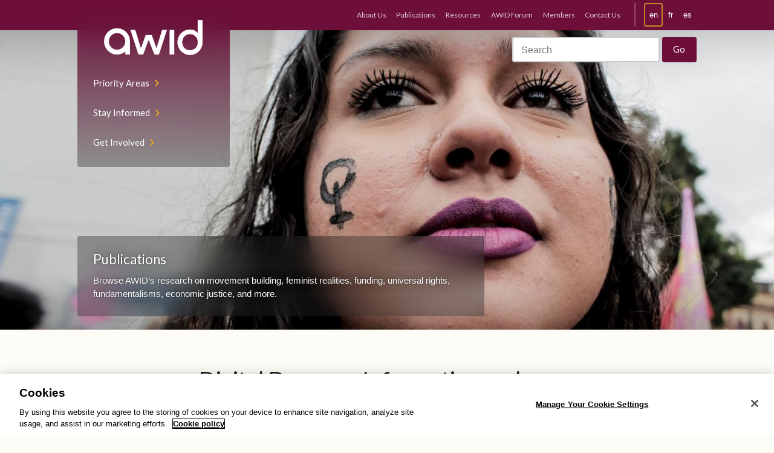

--- FILE ---
content_type: text/html; charset=UTF-8
request_url: https://www.awid.org/publications/digital-dangers-information-and-communication-technologies-and-trafficking-women
body_size: 6832
content:
<!DOCTYPE html>
<html lang="en" dir="ltr" prefix="og: https://ogp.me/ns#" class="no-js no-touch">
<head>
  <script type="text/javascript">(function(H){H.className=H.className.replace(/\bno-js\b/,'js')})(document.documentElement)</script>
  <meta charset="utf-8" />
<meta name="description" content="It seems unlikely that whoever coined the term ‘information superhighway’ anticipated that the traffic on the internet would be in people, as well as information. How, and how much, the internet and other ICTs are implicated in trafficking is the subject of this paper." />
<meta name="robots" content="index, follow" />
<link rel="canonical" href="https://www.awid.org/publications/digital-dangers-information-and-communication-technologies-and-trafficking-women" />
<meta name="twitter:card" content="summary_large_image" />
<meta name="twitter:description" content="It seems unlikely that whoever coined the term ‘information superhighway’ anticipated that the traffic on the internet would be in people, as well as information. How, and how much, the internet and other ICTs are implicated in trafficking is the subject of this paper." />
<meta name="twitter:site" content="@AWID" />
<meta name="twitter:title" content="Digital Dangers: Information and Communication Technologies and Trafficking in Women" />
<meta name="Generator" content="Drupal 9 (https://www.drupal.org)" />
<meta name="MobileOptimized" content="width" />
<meta name="HandheldFriendly" content="true" />
<meta name="viewport" content="width=device-width, initial-scale=1.0" />
<link rel="icon" href="/themes/custom/awid/favicon.ico" type="image/vnd.microsoft.icon" />
<link rel="alternate" hreflang="en" href="https://www.awid.org/publications/digital-dangers-information-and-communication-technologies-and-trafficking-women" />
<link rel="alternate" hreflang="fr" href="https://www.awid.org/fr/publications/les-dangers-du-numerique-les-technologies-dinformation-et-communication-et-le-trafic" />
<link rel="alternate" hreflang="es" href="https://www.awid.org/es/publicaciones/peligros-digitales-las-tecnologias-informacion-y-comunicacion-y-la-trata-de-mujeres" />

  <title>Digital Dangers: Information and Communication Technologies and Trafficking in Women | AWID</title>
  <link rel="stylesheet" media="all" href="/sites/default/files/css/css_QajM-tVCQn83yq2cxDOBAX8CloZXNm80gSC3EdPPuOA.css" />
<link rel="stylesheet" media="all" href="/sites/default/files/css/css_w9s8KfHl7Bu3mrQDsMKioV9fLj8pj5yGXngfpdwl0_E.css" />
<link rel="stylesheet" media="print" href="/sites/default/files/css/css_AbpHGcgLb-kRsJGnwFEktk7uzpZOCcBY74-YBdrKVGs.css" />

  

  <style>
    .layout-builder-lock-section-settings {
      display: none;
    }
    .user-one .layout-builder-lock-section-settings {
      display: block;
    }
  </style>

  <link href="https://fonts.googleapis.com/css?family=Lato:400|Lato:700|Pompiere&display=swap" rel="stylesheet">

      <!-- PROD - CookiePro Cookies Consent Notice start for awid.org -->
    <script type="text/javascript" src="https://cookie-cdn.cookiepro.com/consent/dc44dc50-94ed-4bdb-a954-bccd4b3c250e/OtAutoBlock.js"></script>
    <script src="https://cookie-cdn.cookiepro.com/scripttemplates/otSDKStub.js" data-document-language="true" type="text/javascript" charset="UTF-8" data-domain-script="dc44dc50-94ed-4bdb-a954-bccd4b3c250e"></script>
    <script type="text/javascript"> function OptanonWrapper() { } </script>
    <!-- CookiePro Cookies Consent Notice end for awid.org -->

    <!-- Google Tag Manager -->
    <script>(function(w,d,s,l,i){w[l]=w[l]||[];w[l].push({'gtm.start':
    new Date().getTime(),event:'gtm.js'});var f=d.getElementsByTagName(s)[0],
    j=d.createElement(s),dl=l!='dataLayer'?'&l='+l:'';j.async=true;j.src=
    'https://www.googletagmanager.com/gtm.js?id='+i+dl;f.parentNode.insertBefore(j,f);
    })(window,document,'script','dataLayer','GTM-WLL2JPM');</script>
    <!-- End Google Tag Manager -->
  
  </head>

<body class="role-anonymous">
      <!-- Google Tag Manager (noscript) -->
    <noscript><iframe src="https://www.googletagmanager.com/ns.html?id=GTM-WLL2JPM" height="0" width="0" style="display:none;visibility:hidden"></iframe></noscript>
    <!-- End Google Tag Manager (noscript) -->
  
  
    <div class="dialog-off-canvas-main-canvas" data-off-canvas-main-canvas>
      

<header class="header-site" id="header-site">

  <nav class="nav-site">
    <div class="wrap">
      <div class="nav-site__innerContainer">
        <div class="nav-site__inner">
          <div class="nav-site__logo">
            <a href="https://www.awid.org/" title="Home">
              <img src="/themes/custom/awid/assets/img/logo.png" alt="AWID"/>
            </a>
          </div>

          <div class="nav-site__actions">
            <a href="#main-content" class="visually-hidden focusable">Skip to main content</a>
            <a href="#site-footer" class="visually-hidden focusable">Skip to Footer Navigation</a>
            <button aria-controls="nav-site" aria-expanded="false" class="nav-site__button nav-site__button--menu" title="Toggle navigation"><span class="visually-hidden">Toggle navigation</span></button>
            <button aria-controls="nav-site-search" aria-expanded="false" class="nav-site__button  nav-site__button--search" title="Toggle search"><span class="visually-hidden">Toggle search</span></button>
            <button aria-controls="nav-languages" aria-expanded="false" class="nav-site__button  nav-site__button--language" title="Toggle languages"><span class="visually-hidden">Toggle languages</span><i class="nav-site__button--languageIndicator"><span
                  class="visually-hidden">Current Language:</span> en</i></button>
          </div>

                        <nav role="navigation" aria-labelledby="block-mainnavigation-menu" id="block-mainnavigation">
            
  <h2 class="visually-hidden" id="block-mainnavigation-menu">Main navigation</h2>
  

        
        <ul class="nav-site__list" id="nav-site">
            <li>
        <a href="/priority-areas" data-drupal-link-system-path="node/1623">Priority Areas</a>
              </li>
          <li>
        <a href="/news-and-analysis" data-drupal-link-system-path="node/1624">Stay Informed</a>
              </li>
          <li>
        <a href="/get-involved" data-drupal-link-system-path="node/1625">Get Involved</a>
              </li>
      </ul>
    


  </nav>


                  </div>
      </div>
    </div>
  </nav>

  <div class="header-site__bar">
    <div class="wrap">
      <div class="header-site__barInner">
                    <div>
  
    
      <nav class="nav-languages" id="nav-languages" role="menu">
      <ul class="links"><li hreflang="en" data-drupal-link-system-path="node/1067" class="is-active"><a href="/publications/digital-dangers-information-and-communication-technologies-and-trafficking-women" class="language-link is-active" hreflang="en" data-drupal-link-system-path="node/1067">en</a></li><li hreflang="fr" data-drupal-link-system-path="node/1067"><a href="/fr/publications/les-dangers-du-numerique-les-technologies-dinformation-et-communication-et-le-trafic" class="language-link" hreflang="fr" data-drupal-link-system-path="node/1067">fr</a></li><li hreflang="es" data-drupal-link-system-path="node/1067"><a href="/es/publicaciones/peligros-digitales-las-tecnologias-informacion-y-comunicacion-y-la-trata-de-mujeres" class="language-link" hreflang="es" data-drupal-link-system-path="node/1067">es</a></li></ul>
    </nav>
  </div>


        

                    <div id="block-secondarymenu">
  
    
      <nav id="nav-site-secondary" class="nav-site-secondary" role="menu" aria-label="Secondary Navigation">
      
              <ul>
              <li>
        <a href="/about-us" data-drupal-link-system-path="node/1723">About Us</a>
              </li>
          <li>
        <a href="/publications" data-drupal-link-system-path="publications">Publications</a>
              </li>
          <li>
        <a href="/resources" data-drupal-link-system-path="resources">Resources</a>
              </li>
          <li>
        <a href="https://forum.awid.org/">AWID Forum</a>
              </li>
          <li>
        <a href="/awid-membership" data-drupal-link-system-path="node/1621">Members</a>
              </li>
          <li>
        <a href="/please-use-form-reach-out-our-virtual-and-global-team" data-drupal-link-system-path="node/1622">Contact Us</a>
              </li>
        </ul>
  


    </nav>
  </div>


              </div>
    </div>
  </div>

</header>

<header class="header-banner">
  <div class="nav-site-search" id="nav-site-search">
    <div class="wrap">
      <div class="nav-site-search__inner">
        <ul class="header-banner__social">
          <li><a href="https://twitter.com/AWID" target="_blank">Twitter</a></li>
          <li><a href="https://www.facebook.com/AWIDWomensRights" target="_blank">Facebook</a></li>
          <li><a href="https://www.instagram.com/awidwomensrights/" target="_blank">Instagram</a></li>
        </ul>

        <div class="header-banner__search">
                                          <form action="/search" method="get" id="search-block-form" accept-charset="UTF-8">
            <h2 class="visually-hidden">Search form</h2>

            <div class="nav-site-search__inputGroup">
              <label class="visually-hidden" for="edit-search-block-form--2">Search</label>
              <input title="Enter the terms you wish to search for." placeholder="Search" type="text" id="edit-search-block-form--2" name="query" value="" size="30" maxlength="128">
            </div>
            <div class="nav-site-search__actions  form-actions form-wrapper" id="edit-actions--2">
              <input class="button" type="submit" id="edit-submit--2" value="Go">
            </div>
          </form>
        </div>
      </div>
    </div>
  </div>

  <div class="header-banner__img">
          

  
      <img srcset="/sites/default/files/styles/max_325x325/public/2021-07/Publications-Marcha%20das%20Mulheres%20Manaus%28Mi%CC%81dia%20Ninja%20-%20Flickr%292224x1253.jpeg?itok=0jgEGkxE 325w, /sites/default/files/styles/max_650x650/public/2021-07/Publications-Marcha%20das%20Mulheres%20Manaus%28Mi%CC%81dia%20Ninja%20-%20Flickr%292224x1253.jpeg?itok=qk5sIFib 650w, /sites/default/files/styles/max_1300x1300/public/2021-07/Publications-Marcha%20das%20Mulheres%20Manaus%28Mi%CC%81dia%20Ninja%20-%20Flickr%292224x1253.jpeg?itok=7Zysm6Vu 1300w, /sites/default/files/styles/max_2600x2600/public/2021-07/Publications-Marcha%20das%20Mulheres%20Manaus%28Mi%CC%81dia%20Ninja%20-%20Flickr%292224x1253.jpeg?itok=VChKM716 2224w" sizes="100vw" src="/sites/default/files/styles/max_325x325/public/2021-07/Publications-Marcha%20das%20Mulheres%20Manaus%28Mi%CC%81dia%20Ninja%20-%20Flickr%292224x1253.jpeg?itok=0jgEGkxE" alt="Close up of a woman&#039;s face at a rally" />





      </div>

  <div class="wrap">
          <div class="header-banner__inner">
        <div class="header-banner__contentContainer" id="waypoint-nav-switcher">
          <div class="header-banner__content">
            <p class="header-banner__title  h4">Publications</p>
                          <div class="header-banner__copy header-banner__copy--minor">
                Browse AWID’s research on movement building, feminist realities, funding, universal rights, fundamentalisms, economic justice, and more.
              </div>
                      </div>
        </div>
      </div>
      </div>
</header>

  <div>
    
  </div>


<main id="main-content">
      
  <div class="wrap">
    <div class="wrap-content-center">
      <div>
        <div id="block-awid-content">
  
    
      <article class="slab">
	

	
	<h1>Digital Dangers: Information and Communication Technologies and Trafficking in Women</h1>

	      <div class="article__meta  box  box--padded">

          <time class="article__date">6 June 2005</time>
    
    
    
          <div class="article__language">
        <div>
          <strong>Read in:</strong>
                                    <span>English</span>
                                                <a href="/fr/publications/les-dangers-du-numerique-les-technologies-dinformation-et-communication-et-le-trafic">French</a>
                                                <a href="/es/publicaciones/peligros-digitales-las-tecnologias-informacion-y-comunicacion-y-la-trata-de-mujeres">Spanish</a>
                              </div>
      </div>
      </div>
  
	
	<div class="article__content">
		

            
                  <div><p>The word ‘trafficking’ suggests something very physical. Stories of trafficking of women often include details of stolen passports, border crossings, and foreign countries. But what happens when a concept that suggests the actual movement of people is taken into the virtual world of the web? What happens when trafficking is combined with information and communication technologies (ICTs)?</p>

<p>It seems unlikely that whoever coined the term ‘information superhighway’ anticipated that the traffic on the internet would be in people, as well as information.</p>

<p>How, and how much, the internet and other ICTs are implicated in trafficking is the subject of this paper.</p>
</div>
        
            

	</div>

	<dl class="meta  meta--inline">
		

  
<div class="field">

            <div class="meta_item">
      
  
    
          <dt>Category</dt>
    
  
                    <dd>
          
    <a href="/taxonomy/term/70" hreflang="en">Primers</a>

          </dd>
      
      </div>
  
</div>



  
<div class="field">

            <div class="meta_item">
      
  
    
          <dt>Region</dt>
    
  
                    <dd>
          
    <a href="/taxonomy/term/2" hreflang="en">Global</a>

          </dd>
      
      </div>
  
</div>



  
<div class="field">

            <div class="meta_item">
      
  
    
          <dt>Topics</dt>
    
  
                    <dd>
          
    <a href="/taxonomy/term/8" hreflang="en">Information and Communication Technologies (ICTs)</a>

          </dd>
                        <dd>
          
    <a href="/taxonomy/term/18" hreflang="en">Safety and Security</a>

          </dd>
                        <dd>
          
    <a href="/taxonomy/term/74" hreflang="en">Trafficking</a>

          </dd>
      
      </div>
  
</div>



  
<div class="field">

            <div class="meta_item">
      
  
    
          <dt>Source</dt>
    
  
                    <dd>
          
    <a href="http://www.awid.org">AWID and APC WNSP</a>

          </dd>
      
      </div>
  
</div>


	</dl>
</article>

<aside class="slab  align-full">
	<div class="wrap">

		

	</div>
</aside>


  </div>

      </div>
    </div>
  </div>

</main>

<footer class="footer-site" id="site-footer">
  <div class="wrap">
    <div class="grid  grid--spaced">

      <div class="footer-site__members  col-1/2@mobile-wide  col-1/3@tablet-wide">
                    <div id="block-joinus">
  
    
      

            
                  <div><h6 class="footer-site__colTitle  h3  text-color-mustard">Join Us</h6>

<p>AWID currently has over 9,000 members, from over 180 countries. Our members are part of a powerful base of feminist, women’s rights and gender justice defenders, activists and allies, connecting, exchanging, learning and acting together for transformative change.</p>
<!--<p><strong>Individual:</strong></p>

<p><a class="button  button--lg  button--mustard  button--pointy" data-entity-substitution="canonical" data-entity-type="node" data-entity-uuid="9bab1acb-b409-40ab-ad8c-35c9ac70d9dd" href="/form/become-a-free-awid-member">Free</a> <a class="button  button--lg  button--outline-white  button--pointy" data-entity-substitution="canonical" data-entity-type="node" data-entity-uuid="9bab1acb-b409-40ab-ad8c-35c9ac70d9dd" href="/form/become-an-awid-member">With Donation</a></p>

<p><strong>Organization:</strong></p>

<p><a class="button  button--lg  button--mustard  button--pointy" data-entity-substitution="canonical" data-entity-type="node" data-entity-uuid="9bab1acb-b409-40ab-ad8c-35c9ac70d9dd" href="/form/become-an-awid-free-organization">Free</a> <a class="button  button--lg  button--outline-white  button--pointy" data-entity-substitution="canonical" data-entity-type="node" data-entity-uuid="9bab1acb-b409-40ab-ad8c-35c9ac70d9dd" href="/form/become-an-awid-organizational-me">With Donation</a></p>-->

<p><a class="button  button--lg  button--mustard  button--pointy" data-entity-substitution="canonical" data-entity-type="node" data-entity-uuid="9bab1acb-b409-40ab-ad8c-35c9ac70d9dd" href="/form/become-an-awid-member">Individual</a></p>

<p><a class="button  button--lg  button--mustard  button--pointy" data-entity-substitution="canonical" data-entity-type="node" data-entity-uuid="9bab1acb-b409-40ab-ad8c-35c9ac70d9dd" href="/form/become-an-awid-organizational-me">Organization</a></p>
<!--<p><a class="button button--pointy button--outline" href="/form/become-an-awid-member">Become a member</a></p>--></div>
        
            

  </div>


              </div>

      <div class="footer-site__donate  col-1/2@mobile-wide  col-1/3@tablet-wide">
                    <div id="block-donate">
  
    
      

            
                  <div><h6 class="footer-site__colTitle  h3  text-color-pink">Donate</h6>

<p>You can also show your support for transformative change by making a donation to AWID. Your valuable contribution will help sustain the work we do across the globe to support feminist movements.</p>

<p><a class="button  button--lg  button--pink  button--pointy" href="https://www.awid.org/donate">Donate now</a></p>
</div>
        
            

  </div>


              </div>

      <div class="footer-site__connect  col-1/3@tablet-wide">
                    <div id="block-connectwithus">
  
    
      

            
                  <div><h6 class="footer-site__colTitle  h3">Connect with us</h6>

<ul class="footer-site__socialLinks  list--inline  list--unbulleted  h2"><li><a href="https://twitter.com/AWID" target="_blank"><i class="icon icon--twitter-branded"><span class="visually-hidden">twitter</span></i></a></li>
	<li><a href="https://www.facebook.com/AWIDWomensRights" target="_blank"><i class="icon icon--facebook-branded"><span class="visually-hidden">facebook</span></i></a></li>
	<li><a href="https://www.instagram.com/awidwomensrights" target="_blank"><i class="icon icon--instagram-branded"><span class="visually-hidden">instagram</span></i></a></li>
	<li><a href="https://www.linkedin.com/company/association-for-women%27s-rights-in-development" target="_blank"><i class="icon icon--linkedin-branded"><span class="visually-hidden">linkedin</span></i></a></li>
	<li><a href="https://www.youtube.com/user/AWIDNews" target="_blank"><i class="icon icon--youtube-branded"><span class="visually-hidden">youtube</span></i></a></li>
    <li><a href="https://link.chtbl.com/that-feminist-fire" target="_blank"><i class="icon icon--podcast"><span class="visually-hidden">podcast</span></i></a></li>
</ul><p>Join the conversation and stay connected with the community: Receive a regular selection of feminist analysis, resources and ways to get involved with the movements.</p>

<p><a class="button  button--lg  button--outline-white  button--pointy" href="https://awid.org/join-our-mailing-lists">Join our mailing list</a></p>
</div>
        
            

  </div>


              </div>
    </div>
  </div>

  <nav class="footer-site__nav">
    <div class="wrap">
      <div class="grid  grid-4-cols  grid--spaced">
        <div>
          <h6 class="h5  footer-site__navTitle">About Us</h6>

                        <nav role="navigation" aria-labelledby="block-footeraboutus-menu" id="block-footeraboutus">
            
  <h2 class="visually-hidden" id="block-footeraboutus-menu">Footer About Us</h2>
  

        
              <ul>
              <li>
        <a href="/who-we-are" data-drupal-link-system-path="node/939">Who We Are</a>
              </li>
          <li>
        <a href="/our-team" data-drupal-link-system-path="node/1726">Our Team</a>
              </li>
          <li>
        <a href="/our-board-directors" data-drupal-link-system-path="node/1737">Board of Directors</a>
              </li>
          <li>
        <a href="/annual-reports" data-drupal-link-system-path="node/1724">Annual Reports</a>
              </li>
          <li>
        <a href="/faq" data-drupal-link-system-path="node/1739">Frequently Asked Questions</a>
              </li>
          <li>
        <a href="/please-use-form-reach-out-our-virtual-and-global-team" data-drupal-link-system-path="node/1622">Contact Us</a>
              </li>
        </ul>
  


  </nav>


                  </div>
        <div>
          <h6 class="h5  footer-site__navTitle">Stay Informed</h6>

                        <nav role="navigation" aria-labelledby="block-footerstayinformed-menu" id="block-footerstayinformed">
            
  <h2 class="visually-hidden" id="block-footerstayinformed-menu">Footer Stay informed</h2>
  

        
              <ul>
              <li>
        <a href="/news-and-analysis" data-drupal-link-system-path="node/1624">All News &amp; Analysis</a>
              </li>
          <li>
        <a href="/special-focus" data-drupal-link-system-path="node/1746">Special Focus Sections</a>
              </li>
          <li>
        <a href="/media-centre" data-drupal-link-system-path="node/1000">Media Centre</a>
              </li>
        </ul>
  


  </nav>


                  </div>

        <div>
          <h6 class="h5  footer-site__navTitle">Get Involved</h6>

                        <nav role="navigation" aria-labelledby="block-footergetinvolved-menu" id="block-footergetinvolved">
            
  <h2 class="visually-hidden" id="block-footergetinvolved-menu">Footer Get involved</h2>
  

        
              <ul>
              <li>
        <a href="/awid-membership" data-drupal-link-system-path="node/1621">Become a Member</a>
              </li>
          <li>
        <a href="https://www.awid.org/form/become-an-awid-member">Donate</a>
              </li>
          <li>
        <a href="https://www.awid.org/get-involved/events">Events</a>
              </li>
          <li>
        <a href="/get-involved" data-drupal-link-system-path="node/1625">Get Involved</a>
              </li>
        </ul>
  


  </nav>


                  </div>

        <div>
          <h6 class="h5  footer-site__navTitle">Priority Areas</h6>

                        <nav role="navigation" aria-labelledby="block-footerpriorityareas-menu" id="block-footerpriorityareas">
            
  <h2 class="visually-hidden" id="block-footerpriorityareas-menu">Footer Priority areas</h2>
  

        
              <ul>
              <li>
        <a href="/priority-areas/resourcing-feminist-movements" data-drupal-link-system-path="node/1022">Resourcing Feminist Movements</a>
              </li>
          <li>
        <a href="/priority-areas/building-feminist-economies" data-drupal-link-system-path="node/1023">Building Feminist Economies</a>
              </li>
          <li>
        <a href="/priority-areas/advancing-universal-rights-and-justice" data-drupal-link-system-path="node/2124">Advancing Universal Rights and Justice</a>
              </li>
        </ul>
  


  </nav>


                  </div>
      </div>
    </div>
  </nav>

  <div class="copyright wrap">
    <p class="font-xs">© Copyright AWID 2026. All rights reserved. <a href="/terms-use">Terms &amp; Conditions</a> | <a href="/privacy-and-cookies">Privacy</a> | <a href="/office-contact">Administrative Office</a></p>
  </div>
</footer>

  </div>

  
  <script type="application/json" data-drupal-selector="drupal-settings-json">{"path":{"baseUrl":"\/","scriptPath":null,"pathPrefix":"","currentPath":"node\/1067","currentPathIsAdmin":false,"isFront":false,"currentLanguage":"en"},"pluralDelimiter":"\u0003","suppressDeprecationErrors":true,"stripePubKey":"pk_live_51IQMvUFtAlxVOWDLg8y4CzoHqkH0vkpsu0c9a3FjxhQWoni5BUHtY5NGlTw77HMmB1JvzJfNyYsFG4rrblbhVtoA00YC4h9UY2","stripe":{"apiKey":"pk_live_51IQMvUFtAlxVOWDLg8y4CzoHqkH0vkpsu0c9a3FjxhQWoni5BUHtY5NGlTw77HMmB1JvzJfNyYsFG4rrblbhVtoA00YC4h9UY2"},"user":{"uid":0,"permissionsHash":"9aaa28516748dd580b0b73ffba4dd4379b33f6eec4b203151d3cac239211f4a2"}}</script>
<script src="/core/assets/vendor/jquery/jquery.min.js?v=3.6.3"></script>
<script src="/core/misc/polyfills/element.matches.js?v=9.5.11"></script>
<script src="/core/assets/vendor/once/once.min.js?v=1.0.1"></script>
<script src="/core/misc/drupalSettingsLoader.js?v=9.5.11"></script>
<script src="/core/misc/drupal.js?v=9.5.11"></script>
<script src="/core/misc/drupal.init.js?v=9.5.11"></script>
<script src="https://js.stripe.com/v3/"></script>
<script src="/modules/custom/awid_stripe_subscription/js/awid_stripe_subscription.js?t6fr0u"></script>
<script src="/modules/contrib/stripe/js/stripe.js?t6fr0u"></script>
<script src="/themes/custom/awid/assets/dev/js/app.min.js?v=0.x"></script>

</body>
</html>


--- FILE ---
content_type: image/svg+xml
request_url: https://www.awid.org/themes/custom/awid/assets/img/icon-twitter-branded.svg
body_size: 316
content:
<svg width="311" height="254" viewBox="0 0 311 254" fill="none" xmlns="http://www.w3.org/2000/svg">
<path d="M310.534 30.7058C304.065 40.8144 293.552 51.9338 278.996 64.064V71.9487C278.996 101.466 272.122 129.769 258.374 156.86C245.031 183.951 224.207 206.797 195.903 225.396C167.6 243.996 134.848 253.296 97.6485 253.296C61.2577 253.296 28.7082 243.794 0 224.79C1.61737 224.79 4.24559 224.992 7.88466 225.396C11.5237 225.396 13.9498 225.396 15.1628 225.396C45.0841 225.396 71.5684 216.299 94.6159 198.103C80.464 198.103 67.9294 194.06 57.0121 185.973C46.0949 177.886 38.6146 167.171 34.5712 153.828C36.5929 154.636 40.6363 155.041 46.7014 155.041C54.7883 155.041 60.449 154.434 63.6838 153.221C48.7231 149.987 36.3907 142.708 26.6865 131.387C17.3867 119.661 12.7368 106.116 12.7368 90.7505V89.5375C20.4192 94.794 29.9213 97.4222 41.2428 97.4222C22.2388 84.0789 12.7368 66.4901 12.7368 44.6556C12.7368 31.3123 15.7693 20.5973 21.8344 12.5105C54.9904 53.7533 98.6593 75.9921 152.841 79.2268C151.628 74.7791 151.022 69.927 151.022 64.6705C151.022 46.8795 157.289 31.9189 169.823 19.7886C182.358 7.25403 197.319 0.986734 214.705 0.986734C233.709 0.986734 249.277 7.65837 261.407 21.0016C275.963 16.9582 289.508 11.904 302.043 5.83883C297.191 20.7995 287.891 32.5254 274.144 41.0165C285.061 39.3992 297.191 35.9623 310.534 30.7058Z" fill="#1da1f2"/>
</svg>
